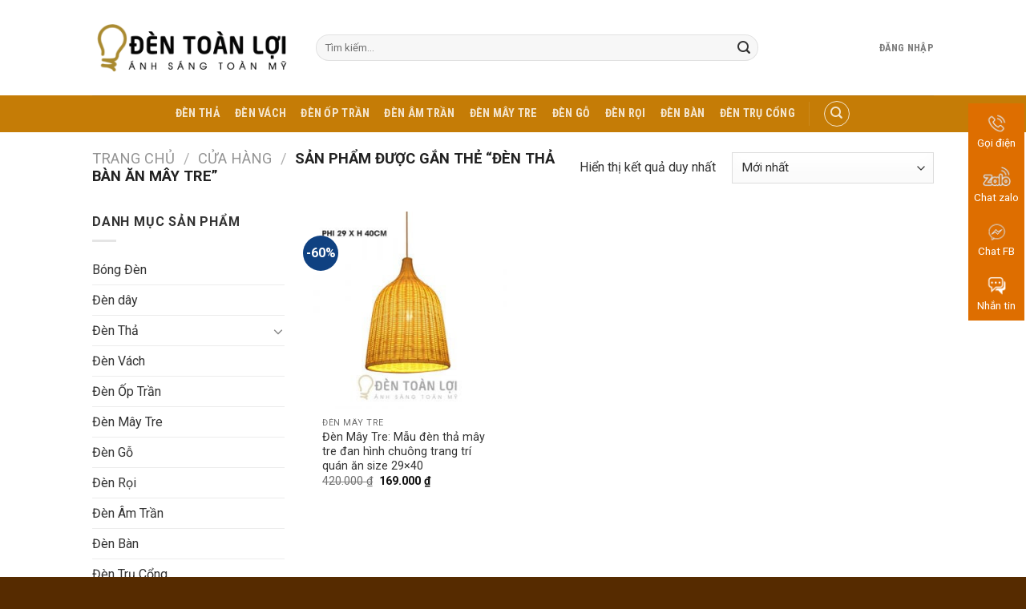

--- FILE ---
content_type: text/html; charset=UTF-8
request_url: https://congtyden.com/tu-khoa-san-pham/den-tha-ban-an-may-tre/
body_size: 16875
content:
<!DOCTYPE html>
<!--[if IE 9 ]> <html lang="vi" prefix="og: https://ogp.me/ns#" class="ie9 loading-site no-js"> <![endif]-->
<!--[if IE 8 ]> <html lang="vi" prefix="og: https://ogp.me/ns#" class="ie8 loading-site no-js"> <![endif]-->
<!--[if (gte IE 9)|!(IE)]><!--><html lang="vi" prefix="og: https://ogp.me/ns#" class="loading-site no-js"> <!--<![endif]-->
<head>
	<meta charset="UTF-8" />
	<link rel="profile" href="https://gmpg.org/xfn/11" />
	<link rel="pingback" href="https://congtyden.com/xmlrpc.php" />

	<script>(function(html){html.className = html.className.replace(/\bno-js\b/,'js')})(document.documentElement);</script>
<meta name="viewport" content="width=device-width, initial-scale=1, maximum-scale=1" />
<!-- Tối ưu hóa công cụ tìm kiếm bởi Rank Math - https://rankmath.com/ -->
<title>đèn thả bàn ăn mây tre - Đèn Toàn Lợi Hà Nội</title>
<meta name="robots" content="follow, noindex"/>
<meta property="og:locale" content="vi_VN" />
<meta property="og:type" content="article" />
<meta property="og:title" content="đèn thả bàn ăn mây tre - Đèn Toàn Lợi Hà Nội" />
<meta property="og:url" content="https://congtyden.com/tu-khoa-san-pham/den-tha-ban-an-may-tre/" />
<meta property="og:site_name" content="Đèn Toàn Lợi Hà Nội" />
<meta name="twitter:card" content="summary_large_image" />
<meta name="twitter:title" content="đèn thả bàn ăn mây tre - Đèn Toàn Lợi Hà Nội" />
<meta name="twitter:label1" content="Sản phẩm" />
<meta name="twitter:data1" content="1" />
<script type="application/ld+json" class="rank-math-schema">{"@context":"https://schema.org","@graph":[{"@type":"Organization","@id":"https://congtyden.com/#organization","name":"\u0110\u00e8n To\u00e0n L\u1ee3i H\u00e0 N\u1ed9i","url":"https://congtyden.com","logo":{"@type":"ImageObject","@id":"https://congtyden.com/#logo","url":"https://congtyden.com/wp-content/uploads/2021/04/Logo-Den-Toan-Loi-Ha-Noi.png","contentUrl":"https://congtyden.com/wp-content/uploads/2021/04/Logo-Den-Toan-Loi-Ha-Noi.png","caption":"\u0110\u00e8n To\u00e0n L\u1ee3i H\u00e0 N\u1ed9i","inLanguage":"vi","width":"554","height":"160"}},{"@type":"WebSite","@id":"https://congtyden.com/#website","url":"https://congtyden.com","name":"\u0110\u00e8n To\u00e0n L\u1ee3i H\u00e0 N\u1ed9i","publisher":{"@id":"https://congtyden.com/#organization"},"inLanguage":"vi"},{"@type":"CollectionPage","@id":"https://congtyden.com/tu-khoa-san-pham/den-tha-ban-an-may-tre/#webpage","url":"https://congtyden.com/tu-khoa-san-pham/den-tha-ban-an-may-tre/","name":"\u0111\u00e8n th\u1ea3 b\u00e0n \u0103n m\u00e2y tre - \u0110\u00e8n To\u00e0n L\u1ee3i H\u00e0 N\u1ed9i","isPartOf":{"@id":"https://congtyden.com/#website"},"inLanguage":"vi"},{"@context":"https://schema.org/","@graph":[{"@type":"Product","name":"\u0110\u00e8n M\u00e2y Tre: M\u1eabu \u0111\u00e8n th\u1ea3 m\u00e2y tre \u0111an h\u00ecnh chu\u00f4ng trang tr\u00ed qu\u00e1n \u0103n size 29x40 - \u0110\u00e8n To\u00e0n L\u1ee3i H\u00e0 N\u1ed9i","url":"https://congtyden.com/cua-hang/den-may-tre-mau-den-tha-may-tre-dan-hinh-chuong-trang-tri-quan-an-size-29x40/","@id":"https://congtyden.com/cua-hang/den-may-tre-mau-den-tha-may-tre-dan-hinh-chuong-trang-tri-quan-an-size-29x40/","description":"Ch\u1ea5t li\u1ec7u: M\u00e2y \u0111an K\u00edch th\u01b0\u1edbc: Phi 29cm, H=40cm Gi\u00e1 tr\u00ean ch\u01b0a bao g\u1ed3m ph\u1ee5 ki\u1ec7n d\u00e2y th\u1ea3. B\u1ed9 th\u1ea3 gi\u00e1 60,000/ b\u1ed9 ( bao g\u1ed3m d\u00e2y 1m,\u0111ui,\u0111\u1ebf \u1ed1p tr\u1ea7n, b\u00f3ng 7w \u00e1nh s\u00e1ng v\u00e0ng.)"}]}]}</script>
<!-- /Plugin SEO WordPress Rank Math -->

<link rel='dns-prefetch' href='//cdn.jsdelivr.net' />
<link rel='dns-prefetch' href='//fonts.googleapis.com' />
<link rel="alternate" type="application/rss+xml" title="Dòng thông tin Đèn Toàn Lợi Hà Nội &raquo;" href="https://congtyden.com/feed/" />
<link rel="alternate" type="application/rss+xml" title="Dòng phản hồi Đèn Toàn Lợi Hà Nội &raquo;" href="https://congtyden.com/comments/feed/" />
<link rel="alternate" type="application/rss+xml" title="Nguồn cấp Đèn Toàn Lợi Hà Nội &raquo; đèn thả bàn ăn mây tre Tag" href="https://congtyden.com/tu-khoa-san-pham/den-tha-ban-an-may-tre/feed/" />
<link rel="prefetch" href="https://congtyden.com/wp-content/themes/flatsome/assets/js/chunk.countup.fe2c1016.js" />
<link rel="prefetch" href="https://congtyden.com/wp-content/themes/flatsome/assets/js/chunk.sticky-sidebar.a58a6557.js" />
<link rel="prefetch" href="https://congtyden.com/wp-content/themes/flatsome/assets/js/chunk.tooltips.29144c1c.js" />
<link rel="prefetch" href="https://congtyden.com/wp-content/themes/flatsome/assets/js/chunk.vendors-popups.947eca5c.js" />
<link rel="prefetch" href="https://congtyden.com/wp-content/themes/flatsome/assets/js/chunk.vendors-slider.f0d2cbc9.js" />
<script type="text/javascript">
/* <![CDATA[ */
window._wpemojiSettings = {"baseUrl":"https:\/\/s.w.org\/images\/core\/emoji\/14.0.0\/72x72\/","ext":".png","svgUrl":"https:\/\/s.w.org\/images\/core\/emoji\/14.0.0\/svg\/","svgExt":".svg","source":{"concatemoji":"https:\/\/congtyden.com\/wp-includes\/js\/wp-emoji-release.min.js?ver=6.4.7"}};
/*! This file is auto-generated */
!function(i,n){var o,s,e;function c(e){try{var t={supportTests:e,timestamp:(new Date).valueOf()};sessionStorage.setItem(o,JSON.stringify(t))}catch(e){}}function p(e,t,n){e.clearRect(0,0,e.canvas.width,e.canvas.height),e.fillText(t,0,0);var t=new Uint32Array(e.getImageData(0,0,e.canvas.width,e.canvas.height).data),r=(e.clearRect(0,0,e.canvas.width,e.canvas.height),e.fillText(n,0,0),new Uint32Array(e.getImageData(0,0,e.canvas.width,e.canvas.height).data));return t.every(function(e,t){return e===r[t]})}function u(e,t,n){switch(t){case"flag":return n(e,"\ud83c\udff3\ufe0f\u200d\u26a7\ufe0f","\ud83c\udff3\ufe0f\u200b\u26a7\ufe0f")?!1:!n(e,"\ud83c\uddfa\ud83c\uddf3","\ud83c\uddfa\u200b\ud83c\uddf3")&&!n(e,"\ud83c\udff4\udb40\udc67\udb40\udc62\udb40\udc65\udb40\udc6e\udb40\udc67\udb40\udc7f","\ud83c\udff4\u200b\udb40\udc67\u200b\udb40\udc62\u200b\udb40\udc65\u200b\udb40\udc6e\u200b\udb40\udc67\u200b\udb40\udc7f");case"emoji":return!n(e,"\ud83e\udef1\ud83c\udffb\u200d\ud83e\udef2\ud83c\udfff","\ud83e\udef1\ud83c\udffb\u200b\ud83e\udef2\ud83c\udfff")}return!1}function f(e,t,n){var r="undefined"!=typeof WorkerGlobalScope&&self instanceof WorkerGlobalScope?new OffscreenCanvas(300,150):i.createElement("canvas"),a=r.getContext("2d",{willReadFrequently:!0}),o=(a.textBaseline="top",a.font="600 32px Arial",{});return e.forEach(function(e){o[e]=t(a,e,n)}),o}function t(e){var t=i.createElement("script");t.src=e,t.defer=!0,i.head.appendChild(t)}"undefined"!=typeof Promise&&(o="wpEmojiSettingsSupports",s=["flag","emoji"],n.supports={everything:!0,everythingExceptFlag:!0},e=new Promise(function(e){i.addEventListener("DOMContentLoaded",e,{once:!0})}),new Promise(function(t){var n=function(){try{var e=JSON.parse(sessionStorage.getItem(o));if("object"==typeof e&&"number"==typeof e.timestamp&&(new Date).valueOf()<e.timestamp+604800&&"object"==typeof e.supportTests)return e.supportTests}catch(e){}return null}();if(!n){if("undefined"!=typeof Worker&&"undefined"!=typeof OffscreenCanvas&&"undefined"!=typeof URL&&URL.createObjectURL&&"undefined"!=typeof Blob)try{var e="postMessage("+f.toString()+"("+[JSON.stringify(s),u.toString(),p.toString()].join(",")+"));",r=new Blob([e],{type:"text/javascript"}),a=new Worker(URL.createObjectURL(r),{name:"wpTestEmojiSupports"});return void(a.onmessage=function(e){c(n=e.data),a.terminate(),t(n)})}catch(e){}c(n=f(s,u,p))}t(n)}).then(function(e){for(var t in e)n.supports[t]=e[t],n.supports.everything=n.supports.everything&&n.supports[t],"flag"!==t&&(n.supports.everythingExceptFlag=n.supports.everythingExceptFlag&&n.supports[t]);n.supports.everythingExceptFlag=n.supports.everythingExceptFlag&&!n.supports.flag,n.DOMReady=!1,n.readyCallback=function(){n.DOMReady=!0}}).then(function(){return e}).then(function(){var e;n.supports.everything||(n.readyCallback(),(e=n.source||{}).concatemoji?t(e.concatemoji):e.wpemoji&&e.twemoji&&(t(e.twemoji),t(e.wpemoji)))}))}((window,document),window._wpemojiSettings);
/* ]]> */
</script>
<style id='wp-emoji-styles-inline-css' type='text/css'>

	img.wp-smiley, img.emoji {
		display: inline !important;
		border: none !important;
		box-shadow: none !important;
		height: 1em !important;
		width: 1em !important;
		margin: 0 0.07em !important;
		vertical-align: -0.1em !important;
		background: none !important;
		padding: 0 !important;
	}
</style>
<style id='wp-block-library-inline-css' type='text/css'>
:root{--wp-admin-theme-color:#007cba;--wp-admin-theme-color--rgb:0,124,186;--wp-admin-theme-color-darker-10:#006ba1;--wp-admin-theme-color-darker-10--rgb:0,107,161;--wp-admin-theme-color-darker-20:#005a87;--wp-admin-theme-color-darker-20--rgb:0,90,135;--wp-admin-border-width-focus:2px;--wp-block-synced-color:#7a00df;--wp-block-synced-color--rgb:122,0,223}@media (min-resolution:192dpi){:root{--wp-admin-border-width-focus:1.5px}}.wp-element-button{cursor:pointer}:root{--wp--preset--font-size--normal:16px;--wp--preset--font-size--huge:42px}:root .has-very-light-gray-background-color{background-color:#eee}:root .has-very-dark-gray-background-color{background-color:#313131}:root .has-very-light-gray-color{color:#eee}:root .has-very-dark-gray-color{color:#313131}:root .has-vivid-green-cyan-to-vivid-cyan-blue-gradient-background{background:linear-gradient(135deg,#00d084,#0693e3)}:root .has-purple-crush-gradient-background{background:linear-gradient(135deg,#34e2e4,#4721fb 50%,#ab1dfe)}:root .has-hazy-dawn-gradient-background{background:linear-gradient(135deg,#faaca8,#dad0ec)}:root .has-subdued-olive-gradient-background{background:linear-gradient(135deg,#fafae1,#67a671)}:root .has-atomic-cream-gradient-background{background:linear-gradient(135deg,#fdd79a,#004a59)}:root .has-nightshade-gradient-background{background:linear-gradient(135deg,#330968,#31cdcf)}:root .has-midnight-gradient-background{background:linear-gradient(135deg,#020381,#2874fc)}.has-regular-font-size{font-size:1em}.has-larger-font-size{font-size:2.625em}.has-normal-font-size{font-size:var(--wp--preset--font-size--normal)}.has-huge-font-size{font-size:var(--wp--preset--font-size--huge)}.has-text-align-center{text-align:center}.has-text-align-left{text-align:left}.has-text-align-right{text-align:right}#end-resizable-editor-section{display:none}.aligncenter{clear:both}.items-justified-left{justify-content:flex-start}.items-justified-center{justify-content:center}.items-justified-right{justify-content:flex-end}.items-justified-space-between{justify-content:space-between}.screen-reader-text{clip:rect(1px,1px,1px,1px);word-wrap:normal!important;border:0;-webkit-clip-path:inset(50%);clip-path:inset(50%);height:1px;margin:-1px;overflow:hidden;padding:0;position:absolute;width:1px}.screen-reader-text:focus{clip:auto!important;background-color:#ddd;-webkit-clip-path:none;clip-path:none;color:#444;display:block;font-size:1em;height:auto;left:5px;line-height:normal;padding:15px 23px 14px;text-decoration:none;top:5px;width:auto;z-index:100000}html :where(.has-border-color){border-style:solid}html :where([style*=border-top-color]){border-top-style:solid}html :where([style*=border-right-color]){border-right-style:solid}html :where([style*=border-bottom-color]){border-bottom-style:solid}html :where([style*=border-left-color]){border-left-style:solid}html :where([style*=border-width]){border-style:solid}html :where([style*=border-top-width]){border-top-style:solid}html :where([style*=border-right-width]){border-right-style:solid}html :where([style*=border-bottom-width]){border-bottom-style:solid}html :where([style*=border-left-width]){border-left-style:solid}html :where(img[class*=wp-image-]){height:auto;max-width:100%}:where(figure){margin:0 0 1em}html :where(.is-position-sticky){--wp-admin--admin-bar--position-offset:var(--wp-admin--admin-bar--height,0px)}@media screen and (max-width:600px){html :where(.is-position-sticky){--wp-admin--admin-bar--position-offset:0px}}
</style>
<style id='classic-theme-styles-inline-css' type='text/css'>
/*! This file is auto-generated */
.wp-block-button__link{color:#fff;background-color:#32373c;border-radius:9999px;box-shadow:none;text-decoration:none;padding:calc(.667em + 2px) calc(1.333em + 2px);font-size:1.125em}.wp-block-file__button{background:#32373c;color:#fff;text-decoration:none}
</style>
<link rel='stylesheet' id='contact-form-7-css' href='https://congtyden.com/wp-content/plugins/contact-form-7/includes/css/styles.css?ver=5.8.7' type='text/css' media='all' />
<style id='woocommerce-inline-inline-css' type='text/css'>
.woocommerce form .form-row .required { visibility: visible; }
</style>
<link rel='stylesheet' id='flatsome-main-css' href='https://congtyden.com/wp-content/themes/flatsome/assets/css/flatsome.css?ver=3.15.5' type='text/css' media='all' />
<style id='flatsome-main-inline-css' type='text/css'>
@font-face {
				font-family: "fl-icons";
				font-display: block;
				src: url(https://congtyden.com/wp-content/themes/flatsome/assets/css/icons/fl-icons.eot?v=3.15.5);
				src:
					url(https://congtyden.com/wp-content/themes/flatsome/assets/css/icons/fl-icons.eot#iefix?v=3.15.5) format("embedded-opentype"),
					url(https://congtyden.com/wp-content/themes/flatsome/assets/css/icons/fl-icons.woff2?v=3.15.5) format("woff2"),
					url(https://congtyden.com/wp-content/themes/flatsome/assets/css/icons/fl-icons.ttf?v=3.15.5) format("truetype"),
					url(https://congtyden.com/wp-content/themes/flatsome/assets/css/icons/fl-icons.woff?v=3.15.5) format("woff"),
					url(https://congtyden.com/wp-content/themes/flatsome/assets/css/icons/fl-icons.svg?v=3.15.5#fl-icons) format("svg");
			}
</style>
<link rel='stylesheet' id='flatsome-shop-css' href='https://congtyden.com/wp-content/themes/flatsome/assets/css/flatsome-shop.css?ver=3.15.5' type='text/css' media='all' />
<link rel='stylesheet' id='flatsome-style-css' href='https://congtyden.com/wp-content/themes/flatsome-child/style.css?ver=3.0' type='text/css' media='all' />
<link rel='stylesheet' id='flatsome-googlefonts-css' href='//fonts.googleapis.com/css?family=Roboto%3Aregular%2C700%2Cregular%7CRoboto+Condensed%3Aregular%2C700%7CDancing+Script%3Aregular%2C400&#038;display=swap&#038;ver=3.9' type='text/css' media='all' />
<script type="text/javascript">
            window._nslDOMReady = function (callback) {
                if ( document.readyState === "complete" || document.readyState === "interactive" ) {
                    callback();
                } else {
                    document.addEventListener( "DOMContentLoaded", callback );
                }
            };
            </script><script type="text/javascript" src="https://congtyden.com/wp-includes/js/jquery/jquery.min.js?ver=3.7.1" id="jquery-core-js"></script>
<script type="text/javascript" src="https://congtyden.com/wp-includes/js/jquery/jquery-migrate.min.js?ver=3.4.1" id="jquery-migrate-js"></script>
<script type="text/javascript" src="https://congtyden.com/wp-content/plugins/woocommerce/assets/js/jquery-blockui/jquery.blockUI.min.js?ver=2.7.0-wc.8.6.3" id="jquery-blockui-js" defer="defer" data-wp-strategy="defer"></script>
<script type="text/javascript" id="wc-add-to-cart-js-extra">
/* <![CDATA[ */
var wc_add_to_cart_params = {"ajax_url":"\/wp-admin\/admin-ajax.php","wc_ajax_url":"\/?wc-ajax=%%endpoint%%","i18n_view_cart":"Xem gi\u1ecf h\u00e0ng","cart_url":"https:\/\/congtyden.com\/gio-hang\/","is_cart":"","cart_redirect_after_add":"no"};
/* ]]> */
</script>
<script type="text/javascript" src="https://congtyden.com/wp-content/plugins/woocommerce/assets/js/frontend/add-to-cart.min.js?ver=8.6.3" id="wc-add-to-cart-js" defer="defer" data-wp-strategy="defer"></script>
<script type="text/javascript" src="https://congtyden.com/wp-content/plugins/woocommerce/assets/js/js-cookie/js.cookie.min.js?ver=2.1.4-wc.8.6.3" id="js-cookie-js" defer="defer" data-wp-strategy="defer"></script>
<script type="text/javascript" id="woocommerce-js-extra">
/* <![CDATA[ */
var woocommerce_params = {"ajax_url":"\/wp-admin\/admin-ajax.php","wc_ajax_url":"\/?wc-ajax=%%endpoint%%"};
/* ]]> */
</script>
<script type="text/javascript" src="https://congtyden.com/wp-content/plugins/woocommerce/assets/js/frontend/woocommerce.min.js?ver=8.6.3" id="woocommerce-js" defer="defer" data-wp-strategy="defer"></script>
<link rel="https://api.w.org/" href="https://congtyden.com/wp-json/" /><link rel="alternate" type="application/json" href="https://congtyden.com/wp-json/wp/v2/product_tag/101" /><link rel="EditURI" type="application/rsd+xml" title="RSD" href="https://congtyden.com/xmlrpc.php?rsd" />
<meta name="generator" content="WordPress 6.4.7" />
<style>.bg{opacity: 0; transition: opacity 1s; -webkit-transition: opacity 1s;} .bg-loaded{opacity: 1;}</style><!--[if IE]><link rel="stylesheet" type="text/css" href="https://congtyden.com/wp-content/themes/flatsome/assets/css/ie-fallback.css"><script src="//cdnjs.cloudflare.com/ajax/libs/html5shiv/3.6.1/html5shiv.js"></script><script>var head = document.getElementsByTagName('head')[0],style = document.createElement('style');style.type = 'text/css';style.styleSheet.cssText = ':before,:after{content:none !important';head.appendChild(style);setTimeout(function(){head.removeChild(style);}, 0);</script><script src="https://congtyden.com/wp-content/themes/flatsome/assets/libs/ie-flexibility.js"></script><![endif]--><meta name="google-site-verification" content="dR2dS-HVL1vo9r8Za32Lp24JKdHpCYTlpS3zRrqrCAc" />	<noscript><style>.woocommerce-product-gallery{ opacity: 1 !important; }</style></noscript>
	<style id="custom-css" type="text/css">:root {--primary-color: #c57c06;}.header-main{height: 119px}#logo img{max-height: 119px}#logo{width:249px;}#logo a{max-width:300px;}.header-bottom{min-height: 44px}.header-top{min-height: 30px}.transparent .header-main{height: 90px}.transparent #logo img{max-height: 90px}.has-transparent + .page-title:first-of-type,.has-transparent + #main > .page-title,.has-transparent + #main > div > .page-title,.has-transparent + #main .page-header-wrapper:first-of-type .page-title{padding-top: 140px;}.header.show-on-scroll,.stuck .header-main{height:70px!important}.stuck #logo img{max-height: 70px!important}.search-form{ width: 79%;}.header-bottom {background-color: #c57c06}.top-bar-nav > li > a{line-height: 16px }.header-main .nav > li > a{line-height: 26px }.stuck .header-main .nav > li > a{line-height: 50px }.header-bottom-nav > li > a{line-height: 26px }@media (max-width: 549px) {.header-main{height: 70px}#logo img{max-height: 70px}}/* Color */.accordion-title.active, .has-icon-bg .icon .icon-inner,.logo a, .primary.is-underline, .primary.is-link, .badge-outline .badge-inner, .nav-outline > li.active> a,.nav-outline >li.active > a, .cart-icon strong,[data-color='primary'], .is-outline.primary{color: #c57c06;}/* Color !important */[data-text-color="primary"]{color: #c57c06!important;}/* Background Color */[data-text-bg="primary"]{background-color: #c57c06;}/* Background */.scroll-to-bullets a,.featured-title, .label-new.menu-item > a:after, .nav-pagination > li > .current,.nav-pagination > li > span:hover,.nav-pagination > li > a:hover,.has-hover:hover .badge-outline .badge-inner,button[type="submit"], .button.wc-forward:not(.checkout):not(.checkout-button), .button.submit-button, .button.primary:not(.is-outline),.featured-table .title,.is-outline:hover, .has-icon:hover .icon-label,.nav-dropdown-bold .nav-column li > a:hover, .nav-dropdown.nav-dropdown-bold > li > a:hover, .nav-dropdown-bold.dark .nav-column li > a:hover, .nav-dropdown.nav-dropdown-bold.dark > li > a:hover, .header-vertical-menu__opener ,.is-outline:hover, .tagcloud a:hover,.grid-tools a, input[type='submit']:not(.is-form), .box-badge:hover .box-text, input.button.alt,.nav-box > li > a:hover,.nav-box > li.active > a,.nav-pills > li.active > a ,.current-dropdown .cart-icon strong, .cart-icon:hover strong, .nav-line-bottom > li > a:before, .nav-line-grow > li > a:before, .nav-line > li > a:before,.banner, .header-top, .slider-nav-circle .flickity-prev-next-button:hover svg, .slider-nav-circle .flickity-prev-next-button:hover .arrow, .primary.is-outline:hover, .button.primary:not(.is-outline), input[type='submit'].primary, input[type='submit'].primary, input[type='reset'].button, input[type='button'].primary, .badge-inner{background-color: #c57c06;}/* Border */.nav-vertical.nav-tabs > li.active > a,.scroll-to-bullets a.active,.nav-pagination > li > .current,.nav-pagination > li > span:hover,.nav-pagination > li > a:hover,.has-hover:hover .badge-outline .badge-inner,.accordion-title.active,.featured-table,.is-outline:hover, .tagcloud a:hover,blockquote, .has-border, .cart-icon strong:after,.cart-icon strong,.blockUI:before, .processing:before,.loading-spin, .slider-nav-circle .flickity-prev-next-button:hover svg, .slider-nav-circle .flickity-prev-next-button:hover .arrow, .primary.is-outline:hover{border-color: #c57c06}.nav-tabs > li.active > a{border-top-color: #c57c06}.widget_shopping_cart_content .blockUI.blockOverlay:before { border-left-color: #c57c06 }.woocommerce-checkout-review-order .blockUI.blockOverlay:before { border-left-color: #c57c06 }/* Fill */.slider .flickity-prev-next-button:hover svg,.slider .flickity-prev-next-button:hover .arrow{fill: #c57c06;}/* Background Color */[data-icon-label]:after, .secondary.is-underline:hover,.secondary.is-outline:hover,.icon-label,.button.secondary:not(.is-outline),.button.alt:not(.is-outline), .badge-inner.on-sale, .button.checkout, .single_add_to_cart_button, .current .breadcrumb-step{ background-color:#0f4181; }[data-text-bg="secondary"]{background-color: #0f4181;}/* Color */.secondary.is-underline,.secondary.is-link, .secondary.is-outline,.stars a.active, .star-rating:before, .woocommerce-page .star-rating:before,.star-rating span:before, .color-secondary{color: #0f4181}/* Color !important */[data-text-color="secondary"]{color: #0f4181!important;}/* Border */.secondary.is-outline:hover{border-color:#0f4181}body{font-size: 100%;}body{font-family:"Roboto", sans-serif}body{font-weight: 0}body{color: #333333}.nav > li > a {font-family:"Roboto Condensed", sans-serif;}.mobile-sidebar-levels-2 .nav > li > ul > li > a {font-family:"Roboto Condensed", sans-serif;}.nav > li > a {font-weight: 700;}.mobile-sidebar-levels-2 .nav > li > ul > li > a {font-weight: 700;}h1,h2,h3,h4,h5,h6,.heading-font, .off-canvas-center .nav-sidebar.nav-vertical > li > a{font-family: "Roboto", sans-serif;}h1,h2,h3,h4,h5,h6,.heading-font,.banner h1,.banner h2{font-weight: 700;}h1,h2,h3,h4,h5,h6,.heading-font{color: #111111;}.alt-font{font-family: "Dancing Script", sans-serif;}.alt-font{font-weight: 400!important;}a{color: #333333;}a:hover{color: #805002;}.tagcloud a:hover{border-color: #805002;background-color: #805002;}.has-equal-box-heights .box-image {padding-top: 100%;}@media screen and (min-width: 550px){.products .box-vertical .box-image{min-width: 300px!important;width: 300px!important;}}.footer-1{background-color: #6d3a00}.footer-2{background-color: #777777}.absolute-footer, html{background-color: #562b00}.label-new.menu-item > a:after{content:"New";}.label-hot.menu-item > a:after{content:"Hot";}.label-sale.menu-item > a:after{content:"Sale";}.label-popular.menu-item > a:after{content:"Popular";}</style></head>

<body data-rsssl=1 class="archive tax-product_tag term-den-tha-ban-an-may-tre term-101 theme-flatsome woocommerce woocommerce-page woocommerce-no-js lightbox nav-dropdown-has-arrow nav-dropdown-has-shadow nav-dropdown-has-border catalog-mode">


<a class="skip-link screen-reader-text" href="#main">Skip to content</a>

<div id="wrapper">

	
	<header id="header" class="header has-sticky sticky-jump">
		<div class="header-wrapper">
			<div id="masthead" class="header-main hide-for-sticky">
      <div class="header-inner flex-row container logo-left medium-logo-center" role="navigation">

          <!-- Logo -->
          <div id="logo" class="flex-col logo">
            
<!-- Header logo -->
<a href="https://congtyden.com/" title="Đèn Toàn Lợi Hà Nội - Công ty Đèn Trang Trí &amp; Chiếu Sáng" rel="home">
		<img width="554" height="160" src="https://congtyden.com/wp-content/uploads/2021/04/Logo-Den-Toan-Loi-Ha-Noi.png" class="header_logo header-logo" alt="Đèn Toàn Lợi Hà Nội"/><img  width="554" height="160" src="https://congtyden.com/wp-content/uploads/2021/04/Logo-Den-Toan-Loi-Ha-Noi.png" class="header-logo-dark" alt="Đèn Toàn Lợi Hà Nội"/></a>
          </div>

          <!-- Mobile Left Elements -->
          <div class="flex-col show-for-medium flex-left">
            <ul class="mobile-nav nav nav-left ">
              <li class="nav-icon has-icon">
  		<a href="#" data-open="#main-menu" data-pos="left" data-bg="main-menu-overlay" data-color="" class="is-small" aria-label="Menu" aria-controls="main-menu" aria-expanded="false">
		
		  <i class="icon-menu" ></i>
		  		</a>
	</li>            </ul>
          </div>

          <!-- Left Elements -->
          <div class="flex-col hide-for-medium flex-left
            flex-grow">
            <ul class="header-nav header-nav-main nav nav-left  nav-uppercase" >
              <li class="header-search-form search-form html relative has-icon">
	<div class="header-search-form-wrapper">
		<div class="searchform-wrapper ux-search-box relative form-flat is-normal"><form role="search" method="get" class="searchform" action="https://congtyden.com/">
	<div class="flex-row relative">
						<div class="flex-col flex-grow">
			<label class="screen-reader-text" for="woocommerce-product-search-field-0">Tìm kiếm:</label>
			<input type="search" id="woocommerce-product-search-field-0" class="search-field mb-0" placeholder="Tìm kiếm&hellip;" value="" name="s" />
			<input type="hidden" name="post_type" value="product" />
					</div>
		<div class="flex-col">
			<button type="submit" value="Tìm kiếm" class="ux-search-submit submit-button secondary button icon mb-0" aria-label="Submit">
				<i class="icon-search" ></i>			</button>
		</div>
	</div>
	<div class="live-search-results text-left z-top"></div>
</form>
</div>	</div>
</li>            </ul>
          </div>

          <!-- Right Elements -->
          <div class="flex-col hide-for-medium flex-right">
            <ul class="header-nav header-nav-main nav nav-right  nav-uppercase">
              <li class="account-item has-icon
    "
>

<a href="https://congtyden.com/tai-khoan/"
    class="nav-top-link nav-top-not-logged-in "
    data-open="#login-form-popup"  >
    <span>
    Đăng nhập      </span>
  
</a>



</li>
            </ul>
          </div>

          <!-- Mobile Right Elements -->
          <div class="flex-col show-for-medium flex-right">
            <ul class="mobile-nav nav nav-right ">
                          </ul>
          </div>

      </div>
     
            <div class="container"><div class="top-divider full-width"></div></div>
      </div><div id="wide-nav" class="header-bottom wide-nav nav-dark flex-has-center hide-for-medium">
    <div class="flex-row container">

            
                        <div class="flex-col hide-for-medium flex-center">
                <ul class="nav header-nav header-bottom-nav nav-center  nav-line-grow nav-size-medium nav-spacing-medium nav-uppercase">
                    <li id="menu-item-54" class="menu-item menu-item-type-taxonomy menu-item-object-product_cat menu-item-54 menu-item-design-default"><a href="https://congtyden.com/danh-muc-san-pham/den-tha/" class="nav-top-link">Đèn Thả</a></li>
<li id="menu-item-56" class="menu-item menu-item-type-taxonomy menu-item-object-product_cat menu-item-56 menu-item-design-default"><a href="https://congtyden.com/danh-muc-san-pham/den-vach/" class="nav-top-link">Đèn Vách</a></li>
<li id="menu-item-52" class="menu-item menu-item-type-taxonomy menu-item-object-product_cat menu-item-52 menu-item-design-default"><a href="https://congtyden.com/danh-muc-san-pham/den-op-tran/" class="nav-top-link">Đèn Ốp Trần</a></li>
<li id="menu-item-48" class="menu-item menu-item-type-taxonomy menu-item-object-product_cat menu-item-48 menu-item-design-default"><a href="https://congtyden.com/danh-muc-san-pham/den-am-tran/" class="nav-top-link">Đèn Âm Trần</a></li>
<li id="menu-item-51" class="menu-item menu-item-type-taxonomy menu-item-object-product_cat menu-item-51 menu-item-design-default"><a href="https://congtyden.com/danh-muc-san-pham/den-may-tre/" class="nav-top-link">Đèn Mây Tre</a></li>
<li id="menu-item-50" class="menu-item menu-item-type-taxonomy menu-item-object-product_cat menu-item-50 menu-item-design-default"><a href="https://congtyden.com/danh-muc-san-pham/den-go/" class="nav-top-link">Đèn Gỗ</a></li>
<li id="menu-item-53" class="menu-item menu-item-type-taxonomy menu-item-object-product_cat menu-item-53 menu-item-design-default"><a href="https://congtyden.com/danh-muc-san-pham/den-roi/" class="nav-top-link">Đèn Rọi</a></li>
<li id="menu-item-49" class="menu-item menu-item-type-taxonomy menu-item-object-product_cat menu-item-49 menu-item-design-default"><a href="https://congtyden.com/danh-muc-san-pham/den-ban/" class="nav-top-link">Đèn Bàn</a></li>
<li id="menu-item-55" class="menu-item menu-item-type-taxonomy menu-item-object-product_cat menu-item-55 menu-item-design-default"><a href="https://congtyden.com/danh-muc-san-pham/den-tru-cong/" class="nav-top-link">Đèn Trụ Cổng</a></li>
<li class="header-divider"></li><li class="header-search header-search-dropdown has-icon has-dropdown menu-item-has-children">
	<div class="header-button">	<a href="#" aria-label="Tìm kiếm" class="icon button circle is-outline is-small"><i class="icon-search" ></i></a>
	</div>	<ul class="nav-dropdown nav-dropdown-default">
	 	<li class="header-search-form search-form html relative has-icon">
	<div class="header-search-form-wrapper">
		<div class="searchform-wrapper ux-search-box relative form-flat is-normal"><form role="search" method="get" class="searchform" action="https://congtyden.com/">
	<div class="flex-row relative">
						<div class="flex-col flex-grow">
			<label class="screen-reader-text" for="woocommerce-product-search-field-1">Tìm kiếm:</label>
			<input type="search" id="woocommerce-product-search-field-1" class="search-field mb-0" placeholder="Tìm kiếm&hellip;" value="" name="s" />
			<input type="hidden" name="post_type" value="product" />
					</div>
		<div class="flex-col">
			<button type="submit" value="Tìm kiếm" class="ux-search-submit submit-button secondary button icon mb-0" aria-label="Submit">
				<i class="icon-search" ></i>			</button>
		</div>
	</div>
	<div class="live-search-results text-left z-top"></div>
</form>
</div>	</div>
</li>	</ul>
</li>
                </ul>
            </div>
            
            
            
    </div>
</div>

<div class="header-bg-container fill"><div class="header-bg-image fill"></div><div class="header-bg-color fill"></div></div>		</div>
	</header>

	<div class="shop-page-title category-page-title page-title ">
	<div class="page-title-inner flex-row  medium-flex-wrap container">
	  <div class="flex-col flex-grow medium-text-center">
	  	<div class="is-large">
	<nav class="woocommerce-breadcrumb breadcrumbs uppercase"><a href="https://congtyden.com">Trang chủ</a> <span class="divider">&#47;</span> <a href="https://congtyden.com/cua-hang/">Cửa hàng</a> <span class="divider">&#47;</span> Sản phẩm được gắn thẻ &ldquo;đèn thả bàn ăn mây tre&rdquo;</nav></div>
<div class="category-filtering category-filter-row show-for-medium">
	<a href="#" data-open="#shop-sidebar" data-visible-after="true" data-pos="left" class="filter-button uppercase plain">
		<i class="icon-equalizer"></i>
		<strong>Lọc</strong>
	</a>
	<div class="inline-block">
			</div>
</div>
	  </div>
	  <div class="flex-col medium-text-center">
	  	<p class="woocommerce-result-count hide-for-medium">
	Hiển thị kết quả duy nhất</p>
<form class="woocommerce-ordering" method="get">
	<select name="orderby" class="orderby" aria-label="Đơn hàng của cửa hàng">
					<option value="popularity" >Thứ tự theo mức độ phổ biến</option>
					<option value="rating" >Thứ tự theo điểm đánh giá</option>
					<option value="date"  selected='selected'>Mới nhất</option>
					<option value="price" >Thứ tự theo giá: thấp đến cao</option>
					<option value="price-desc" >Thứ tự theo giá: cao xuống thấp</option>
			</select>
	<input type="hidden" name="paged" value="1" />
	</form>
	  </div>
	</div>
</div>

	<main id="main" class="">
<div class="row category-page-row">

		<div class="col large-3 hide-for-medium ">
						<div id="shop-sidebar" class="sidebar-inner col-inner">
				<aside id="woocommerce_product_categories-4" class="widget woocommerce widget_product_categories"><span class="widget-title shop-sidebar">Danh mục sản phẩm</span><div class="is-divider small"></div><ul class="product-categories"><li class="cat-item cat-item-66"><a href="https://congtyden.com/danh-muc-san-pham/bong-den/">Bóng Đèn</a></li>
<li class="cat-item cat-item-117"><a href="https://congtyden.com/danh-muc-san-pham/den-day/">Đèn dây</a></li>
<li class="cat-item cat-item-16 cat-parent"><a href="https://congtyden.com/danh-muc-san-pham/den-tha/">Đèn Thả</a><ul class='children'>
<li class="cat-item cat-item-140"><a href="https://congtyden.com/danh-muc-san-pham/den-tha/den-tha-van-phong/">Đèn Thả Văn Phòng</a></li>
</ul>
</li>
<li class="cat-item cat-item-17"><a href="https://congtyden.com/danh-muc-san-pham/den-vach/">Đèn Vách</a></li>
<li class="cat-item cat-item-20"><a href="https://congtyden.com/danh-muc-san-pham/den-op-tran/">Đèn Ốp Trần</a></li>
<li class="cat-item cat-item-23"><a href="https://congtyden.com/danh-muc-san-pham/den-may-tre/">Đèn Mây Tre</a></li>
<li class="cat-item cat-item-24"><a href="https://congtyden.com/danh-muc-san-pham/den-go/">Đèn Gỗ</a></li>
<li class="cat-item cat-item-21"><a href="https://congtyden.com/danh-muc-san-pham/den-roi/">Đèn Rọi</a></li>
<li class="cat-item cat-item-22"><a href="https://congtyden.com/danh-muc-san-pham/den-am-tran/">Đèn Âm Trần</a></li>
<li class="cat-item cat-item-18"><a href="https://congtyden.com/danh-muc-san-pham/den-ban/">Đèn Bàn</a></li>
<li class="cat-item cat-item-19"><a href="https://congtyden.com/danh-muc-san-pham/den-tru-cong/">Đèn Trụ Cổng</a></li>
</ul></aside>			</div>
					</div>

		<div class="col large-9">
		<div class="shop-container">
		
		<div class="woocommerce-notices-wrapper"></div><div class="products row row-small large-columns-3 medium-columns-3 small-columns-2 has-shadow row-box-shadow-2-hover has-equal-box-heights equalize-box">
<div class="product-small col has-hover product type-product post-691 status-publish first instock product_cat-den-may-tre product_tag-den-may-tre-hinh-chuon product_tag-den-may-tre-tha-tran product_tag-den-may-tre-tphcm product_tag-den-may-tre-trang-tri product_tag-den-may-tre-xuat-khau product_tag-den-nghe-thuat-may-tre-dan product_tag-den-ngu-may-tre-dan product_tag-den-tha-ban-an-may-tre product_tag-den-tha-may-tre-dan product_tag-den-tha-may-tre-ha-noi product_tag-den-tha-may-tre-hcm product_tag-den-tha-tran-may-tre-dan product_tag-den-trang-tri-bang-may-tre-dan product_tag-den-trang-tri-bang-may-tre-la product_tag-den-trang-tri-may-tre-la product_tag-den-tre-hinh-chuong-phi-29 product_tag-den-treo-may-tre product_tag-gia-cong-den-may-tre product_tag-gia-den-may-tre product_tag-mau-den-may-tre product_tag-mua-den-may-tre-o-ha-noi product_tag-mua-den-tha-may-tre product_tag-xuong-san-xuat-den-may-tre-dan has-post-thumbnail sale taxable shipping-taxable product-type-simple">
	<div class="col-inner">
	
<div class="badge-container absolute left top z-1">
		<div class="callout badge badge-circle"><div class="badge-inner secondary on-sale"><span class="onsale">-60%</span></div></div>
</div>
	<div class="product-small box ">
		<div class="box-image">
			<div class="image-fade_in_back">
				<a href="https://congtyden.com/cua-hang/den-may-tre-mau-den-tha-may-tre-dan-hinh-chuong-trang-tri-quan-an-size-29x40/" aria-label="Đèn Mây Tre: Mẫu đèn thả mây tre đan hình chuông trang trí quán ăn size 29x40">
					<img width="300" height="300" src="https://congtyden.com/wp-content/uploads/2022/04/Dèn-Mây-Tre-Mẫu-dèn-thả-mây-tre-dan-hình-chuông-trang-trí-quán-ăn-size-29x403-1-300x300.jpeg" class="attachment-woocommerce_thumbnail size-woocommerce_thumbnail" alt="Đèn Mây Tre: Mẫu đèn thả mây tre đan hình chuông trang trí quán ăn size 29x40" decoding="async" fetchpriority="high" srcset="https://congtyden.com/wp-content/uploads/2022/04/Dèn-Mây-Tre-Mẫu-dèn-thả-mây-tre-dan-hình-chuông-trang-trí-quán-ăn-size-29x403-1-300x300.jpeg 300w, https://congtyden.com/wp-content/uploads/2022/04/Dèn-Mây-Tre-Mẫu-dèn-thả-mây-tre-dan-hình-chuông-trang-trí-quán-ăn-size-29x403-1-150x150.jpeg 150w, https://congtyden.com/wp-content/uploads/2022/04/Dèn-Mây-Tre-Mẫu-dèn-thả-mây-tre-dan-hình-chuông-trang-trí-quán-ăn-size-29x403-1-100x100.jpeg 100w, https://congtyden.com/wp-content/uploads/2022/04/Dèn-Mây-Tre-Mẫu-dèn-thả-mây-tre-dan-hình-chuông-trang-trí-quán-ăn-size-29x403-1.jpeg 500w" sizes="(max-width: 300px) 100vw, 300px" /><img width="300" height="300" src="https://congtyden.com/wp-content/uploads/2022/04/Dèn-Mây-Tre-Mẫu-dèn-thả-mây-tre-dan-hình-chuông-trang-trí-quán-ăn-size-29x402-1-300x300.jpeg" class="show-on-hover absolute fill hide-for-small back-image" alt="Đèn Mây Tre: Mẫu đèn thả mây tre đan hình chuông trang trí quán ăn size 29x40" decoding="async" srcset="https://congtyden.com/wp-content/uploads/2022/04/Dèn-Mây-Tre-Mẫu-dèn-thả-mây-tre-dan-hình-chuông-trang-trí-quán-ăn-size-29x402-1-300x300.jpeg 300w, https://congtyden.com/wp-content/uploads/2022/04/Dèn-Mây-Tre-Mẫu-dèn-thả-mây-tre-dan-hình-chuông-trang-trí-quán-ăn-size-29x402-1-150x150.jpeg 150w, https://congtyden.com/wp-content/uploads/2022/04/Dèn-Mây-Tre-Mẫu-dèn-thả-mây-tre-dan-hình-chuông-trang-trí-quán-ăn-size-29x402-1-100x100.jpeg 100w, https://congtyden.com/wp-content/uploads/2022/04/Dèn-Mây-Tre-Mẫu-dèn-thả-mây-tre-dan-hình-chuông-trang-trí-quán-ăn-size-29x402-1.jpeg 500w" sizes="(max-width: 300px) 100vw, 300px" />				</a>
			</div>
			<div class="image-tools is-small top right show-on-hover">
							</div>
			<div class="image-tools is-small hide-for-small bottom left show-on-hover">
							</div>
			<div class="image-tools grid-tools text-center hide-for-small bottom hover-slide-in show-on-hover">
							</div>
					</div>

		<div class="box-text box-text-products">
			<div class="title-wrapper">		<p class="category uppercase is-smaller no-text-overflow product-cat op-7">
			Đèn Mây Tre		</p>
	<p class="name product-title woocommerce-loop-product__title"><a href="https://congtyden.com/cua-hang/den-may-tre-mau-den-tha-may-tre-dan-hinh-chuong-trang-tri-quan-an-size-29x40/" class="woocommerce-LoopProduct-link woocommerce-loop-product__link">Đèn Mây Tre: Mẫu đèn thả mây tre đan hình chuông trang trí quán ăn size 29&#215;40</a></p></div><div class="price-wrapper">
	<span class="price"><del aria-hidden="true"><span class="woocommerce-Price-amount amount"><bdi>420.000&nbsp;<span class="woocommerce-Price-currencySymbol">&#8363;</span></bdi></span></del> <ins><span class="woocommerce-Price-amount amount"><bdi>169.000&nbsp;<span class="woocommerce-Price-currencySymbol">&#8363;</span></bdi></span></ins></span>
</div>		</div>
	</div>
		</div>
</div></div><!-- row -->
		</div><!-- shop container -->		</div>
</div>

</main>

<footer id="footer" class="footer-wrapper">

	
<!-- FOOTER 1 -->
<div class="footer-widgets footer footer-1">
		<div class="row dark large-columns-3 mb-0">
	   		<div id="custom_html-3" class="widget_text col pb-0 widget widget_custom_html"><span class="widget-title">Liên Hệ Ngay</span><div class="is-divider small"></div><div class="textwidget custom-html-widget"><strong>Cửa hàng Đèn Toàn Lợi</strong><br />
Cơ sở Chính: 85 đường  số 6, KDC Hoàng Hải, Bà Điểm, Hóc Môn.<br />
Hotline: 0988 414 762</div></div><div id="block-6" class="col pb-0 widget widget_block"><h5>VỊ TRÍ CỬA HÀNG </h5>
<iframe src="https://www.google.com/maps/embed?pb=!1m18!1m12!1m3!1d3725.458495166876!2d105.83306471440599!3d20.97425048602795!2m3!1f0!2f0!3f0!3m2!1i1024!2i768!4f13.1!3m3!1m2!1s0x3135adb114fc2a7d%3A0x834d9ca7e1ce8bfd!2zQ-G7rWEgaMOgbmcgxJHDqG4gdHJhbmcgdHLDrSBUb8OgbiBM4bujaSBIw6AgTuG7mWk!5e0!3m2!1svi!2s!4v1650626954007!5m2!1svi!2s" width="100%" height="95%" style="border:0;" allowfullscreen="" loading="lazy" referrerpolicy="no-referrer-when-downgrade"></iframe></div><div id="custom_html-4" class="widget_text col pb-0 widget widget_custom_html"><span class="widget-title">CHÍNH SÁCH VÀ QUY ĐỊNH</span><div class="is-divider small"></div><div class="textwidget custom-html-widget">1. Chính sách thanh toán<br/>
2. Chính sách bảo hành<br/>
3. Chính sách đổi trả<br/>
4. Chính sách vận chuyển<br/>
5. Hướng dẫn mua hàng<br/>
6. Chính sách bảo mật<br/>
</div></div>        
		</div>
</div>

<!-- FOOTER 2 -->



<div class="absolute-footer dark medium-text-center small-text-center">
  <div class="container clearfix">

          <div class="footer-secondary pull-right">
                  <div class="footer-text inline-block small-block">
            Bạn bè tôi: <a href="https://lavaco.vn/danh-muc/ghe-quay-bar/">ghế quầy bar hcm</a>  // 
<a href="https://denmaytre.net/danh-muc-san-pham/den-may-tre/" target="_blank">đèn mây tre đan</a>// 
<a href="https://levybamboo.com/co-so-san-xuat-may-tre-dan-xuat-khau-o-ha-noi/" target="_blank">xưởng mây tre đan xuất khẩu</a>// 
<a href="https://dentoanloi.com/" target="_blank">cửa hàng đèn trang trí tphcm</a> // 
<a href="https://phukienden.com/danh-muc-san-pham/phu-kien-den/" target="_blank">phụ kiện đèn</a> //
<a href="https://den97.vn/danh-muc-san-pham/den-vach/" target="_blank"> đèn vách trang trí</a> //
<a href="https://den97.vn/" target="_blank"> đèn trang trí 97</a> //          </div>
                      </div>
    
    <div class="footer-primary pull-left">
            <div class="copyright-footer">
        Copyright 2026 © <strong>Công Ty Đèn</strong> là website chuyên bán sản phẩm đèn trang trí gồm các mẫu đèn thả, đèn vách, đèn mây tre, đèn âm trần, ốp trần, đèn rọi.... Các mẫu đèn của Toàn Lợi dùng trang trí ở quán cafe, văn phòng, shop thời trang, phòng khách, bàn ăn...       </div>
          </div>
  </div>
</div>

<a href="#top" class="back-to-top button icon invert plain fixed bottom z-1 is-outline hide-for-medium circle" id="top-link" aria-label="Go to top"><i class="icon-angle-up" ></i></a>

</footer>

</div>

<div id="main-menu" class="mobile-sidebar no-scrollbar mfp-hide">

	
	<div class="sidebar-menu no-scrollbar ">

		
					<ul class="nav nav-sidebar nav-vertical nav-uppercase" data-tab="1">
				<li class="header-search-form search-form html relative has-icon">
	<div class="header-search-form-wrapper">
		<div class="searchform-wrapper ux-search-box relative form-flat is-normal"><form role="search" method="get" class="searchform" action="https://congtyden.com/">
	<div class="flex-row relative">
						<div class="flex-col flex-grow">
			<label class="screen-reader-text" for="woocommerce-product-search-field-2">Tìm kiếm:</label>
			<input type="search" id="woocommerce-product-search-field-2" class="search-field mb-0" placeholder="Tìm kiếm&hellip;" value="" name="s" />
			<input type="hidden" name="post_type" value="product" />
					</div>
		<div class="flex-col">
			<button type="submit" value="Tìm kiếm" class="ux-search-submit submit-button secondary button icon mb-0" aria-label="Submit">
				<i class="icon-search" ></i>			</button>
		</div>
	</div>
	<div class="live-search-results text-left z-top"></div>
</form>
</div>	</div>
</li><li class="menu-item menu-item-type-taxonomy menu-item-object-product_cat menu-item-54"><a href="https://congtyden.com/danh-muc-san-pham/den-tha/">Đèn Thả</a></li>
<li class="menu-item menu-item-type-taxonomy menu-item-object-product_cat menu-item-56"><a href="https://congtyden.com/danh-muc-san-pham/den-vach/">Đèn Vách</a></li>
<li class="menu-item menu-item-type-taxonomy menu-item-object-product_cat menu-item-52"><a href="https://congtyden.com/danh-muc-san-pham/den-op-tran/">Đèn Ốp Trần</a></li>
<li class="menu-item menu-item-type-taxonomy menu-item-object-product_cat menu-item-48"><a href="https://congtyden.com/danh-muc-san-pham/den-am-tran/">Đèn Âm Trần</a></li>
<li class="menu-item menu-item-type-taxonomy menu-item-object-product_cat menu-item-51"><a href="https://congtyden.com/danh-muc-san-pham/den-may-tre/">Đèn Mây Tre</a></li>
<li class="menu-item menu-item-type-taxonomy menu-item-object-product_cat menu-item-50"><a href="https://congtyden.com/danh-muc-san-pham/den-go/">Đèn Gỗ</a></li>
<li class="menu-item menu-item-type-taxonomy menu-item-object-product_cat menu-item-53"><a href="https://congtyden.com/danh-muc-san-pham/den-roi/">Đèn Rọi</a></li>
<li class="menu-item menu-item-type-taxonomy menu-item-object-product_cat menu-item-49"><a href="https://congtyden.com/danh-muc-san-pham/den-ban/">Đèn Bàn</a></li>
<li class="menu-item menu-item-type-taxonomy menu-item-object-product_cat menu-item-55"><a href="https://congtyden.com/danh-muc-san-pham/den-tru-cong/">Đèn Trụ Cổng</a></li>
<li class="account-item has-icon menu-item">
<a href="https://congtyden.com/tai-khoan/"
    class="nav-top-link nav-top-not-logged-in">
    <span class="header-account-title">
    Đăng nhập  </span>
</a>

</li>
<li class="header-newsletter-item has-icon">

  <a href="#header-newsletter-signup" class="tooltip" title="Sign up for Newsletter">

    <i class="icon-envelop"></i>
    <span class="header-newsletter-title">
      Newsletter    </span>
  </a>

</li><li class="html header-social-icons ml-0">
	<div class="social-icons follow-icons" ><a href="http://url" target="_blank" data-label="Facebook" rel="noopener noreferrer nofollow" class="icon plain facebook tooltip" title="Follow on Facebook" aria-label="Follow on Facebook"><i class="icon-facebook" ></i></a><a href="http://url" target="_blank" rel="noopener noreferrer nofollow" data-label="Instagram" class="icon plain  instagram tooltip" title="Follow on Instagram" aria-label="Follow on Instagram"><i class="icon-instagram" ></i></a><a href="http://url" target="_blank" data-label="Twitter" rel="noopener noreferrer nofollow" class="icon plain  twitter tooltip" title="Follow on Twitter" aria-label="Follow on Twitter"><i class="icon-twitter" ></i></a><a href="mailto:your@email" data-label="E-mail" rel="nofollow" class="icon plain  email tooltip" title="Send us an email" aria-label="Send us an email"><i class="icon-envelop" ></i></a></div></li>			</ul>
		
		
	</div>

	
</div>
<meta name="google-site-verification" content="ye6vkXPFvm4X7BW2zknBRvS3MdbifkhXWjeQKE2CMa0" />
<style>
.bottom-contact{display:none}
@media  (max-width: 767px) {
.bottom-contact{display: block;
    position: fixed;
    bottom: 0;
    background-color:#de6e00;
    width: 100%;
    z-index: 99;
    
    border-top: 1px solid #de6e00;}
.bottom-contact ul li{width: 25%;
    float: left;
    list-style: none;
    text-align: center; font-size:13.5px;}
.bottom-contact ul li span{color:white}
.bottom-contact ul li img{    width: 35px;
    margin-top: 10px;
    margin-bottom: 0px;}
 
}
@media  (min-width: 768px) {
.bottom-contact{display: block;
    position: fixed;
top: 129px;
right: 2px;
background-color: #de6e00;
width: 70px;

    z-index: 99;
    
    border-top: 1px solid #de6e00;}
.bottom-contact ul li{width: 100%;
    float: left;
    list-style: none;
    text-align: center; font-size:13.5px;}
.bottom-contact ul li span{color:white}
.bottom-contact ul li img{    width: 35px;
    margin-top: 10px;
    margin-bottom: 0px;}
 
}
</style>
<div class="bottom-contact">
<ul>
<li>
<a id="goidien" href="tel:0988414762">
<img src="https://dentoanloi.com/wp-content/uploads/2019/03/icon-phone2.png" width="50" height="41" alt="hotline-toan-loi" />
<br>
<span>Gọi điện</span>
</a>
</li>
<li>
<a id="chatzalo" href="https://zalo.me/0988414762" target="_blank">
<img src="https://dentoanloi.com/wp-content/uploads/2019/03/icon-zalo.png" width="50" height="41" alt="zalo-dentoanloi" />
<br>
<span>Chat zalo</span>
</a>
</li>
<li>
<a id="chatfb" href="https://www.messenger.com/t/DenToanLoicom" target="_blank">
<img src="https://dentoanloi.com/wp-content/uploads/2019/03/icon-mesenger.png"width="50" height="41" alt="nhan-tin-facebook-toan-loi" />
<br>
<span>Chat FB</span>
</a>
</li>
<li>
<a id="nhantin" href="javascript:void(Tawk_API.toggle())"> <img src="https://dentoanloi.com/wp-content/uploads/2019/03/Chat-tawkto.png" width="50" height="41" alt="chat-tawkto-toan-loi" /> </a>
<br>
<span>Nhắn tin</span>
</a>
</li>
</ul>
</div>

<!-- Facebook SDK -->
<script>
  window.fbAsyncInit = function() {
    FB.init({
      appId      : '2188817091237119',
      cookie     : true,
      xfbml      : true,
      version    : 'v3.3'
    });
      
    FB.AppEvents.logPageView();   
      
  };

  (function(d, s, id){
     var js, fjs = d.getElementsByTagName(s)[0];
     if (d.getElementById(id)) {return;}
     js = d.createElement(s); js.id = id;
     js.src = "https://connect.facebook.net/en_US/sdk.js";
     fjs.parentNode.insertBefore(js, fjs);
   }(document, 'script', 'facebook-jssdk'));
</script>


<!--Start of Tawk.to Script-->
<script type="text/javascript">
var Tawk_API=Tawk_API||{}, Tawk_LoadStart=new Date();
(function(){
var s1=document.createElement("script"),s0=document.getElementsByTagName("script")[0];
s1.async=true;
s1.src='https://embed.tawk.to/5c6bbf5577e0730ce043a4ba/default';
s1.charset='UTF-8';
s1.setAttribute('crossorigin','*');
s0.parentNode.insertBefore(s1,s0);
})();
</script>
<!--End of Tawk.to Script-->
<!--Start of tawk.to Status Code-->

<script type="text/javascript">
Tawk_API = Tawk_API || {};
Tawk_API.onStatusChange = function (status){
if(status === 'online')
{
document.getElementById('status').innerHTML = '<a href="javascript:void(Tawk_API.toggle())">Nhắn Tin cho Đèn Toàn Lợi</a>';
}
else if(status === 'away')
{
document.getElementById('status').innerHTML = 'We are currently away';
}
else if(status === 'offline')
{
document.getElementById('status').innerHTML = 'Live chat is Offline';
}
};
</script>

<!--End of tawk.to Status Code -->    <div id="login-form-popup" class="lightbox-content mfp-hide">
            <div class="woocommerce-notices-wrapper"></div>
<div class="account-container lightbox-inner">

	
			<div class="account-login-inner">

				<h3 class="uppercase">Đăng nhập</h3>

				<form class="woocommerce-form woocommerce-form-login login" method="post">

					
					<p class="woocommerce-form-row woocommerce-form-row--wide form-row form-row-wide">
						<label for="username">Tên tài khoản hoặc địa chỉ email&nbsp;<span class="required">*</span></label>
						<input type="text" class="woocommerce-Input woocommerce-Input--text input-text" name="username" id="username" autocomplete="username" value="" />					</p>
					<p class="woocommerce-form-row woocommerce-form-row--wide form-row form-row-wide">
						<label for="password">Mật khẩu&nbsp;<span class="required">*</span></label>
						<input class="woocommerce-Input woocommerce-Input--text input-text" type="password" name="password" id="password" autocomplete="current-password" />
					</p>

					
					<p class="form-row">
						<label class="woocommerce-form__label woocommerce-form__label-for-checkbox woocommerce-form-login__rememberme">
							<input class="woocommerce-form__input woocommerce-form__input-checkbox" name="rememberme" type="checkbox" id="rememberme" value="forever" /> <span>Ghi nhớ mật khẩu</span>
						</label>
						<input type="hidden" id="woocommerce-login-nonce" name="woocommerce-login-nonce" value="9bddc1f3e6" /><input type="hidden" name="_wp_http_referer" value="/tu-khoa-san-pham/den-tha-ban-an-may-tre/" />						<button type="submit" class="woocommerce-button button woocommerce-form-login__submit" name="login" value="Đăng nhập">Đăng nhập</button>
					</p>
					<p class="woocommerce-LostPassword lost_password">
						<a href="https://congtyden.com/tai-khoan/lost-password/">Quên mật khẩu?</a>
					</p>

					
				</form>
			</div>

			
</div>

          </div>
  <script type="application/ld+json">{"@context":"https:\/\/schema.org\/","@type":"BreadcrumbList","itemListElement":[{"@type":"ListItem","position":1,"item":{"name":"Trang ch\u1ee7","@id":"https:\/\/congtyden.com"}},{"@type":"ListItem","position":2,"item":{"name":"C\u1eeda h\u00e0ng","@id":"https:\/\/congtyden.com\/cua-hang\/"}},{"@type":"ListItem","position":3,"item":{"name":"S\u1ea3n ph\u1ea9m \u0111\u01b0\u1ee3c g\u1eafn th\u1ebb &amp;ldquo;\u0111\u00e8n th\u1ea3 b\u00e0n \u0103n m\u00e2y tre&amp;rdquo;","@id":"https:\/\/congtyden.com\/tu-khoa-san-pham\/den-tha-ban-an-may-tre\/"}}]}</script>	<script type='text/javascript'>
		(function () {
			var c = document.body.className;
			c = c.replace(/woocommerce-no-js/, 'woocommerce-js');
			document.body.className = c;
		})();
	</script>
	<style id='global-styles-inline-css' type='text/css'>
body{--wp--preset--color--black: #000000;--wp--preset--color--cyan-bluish-gray: #abb8c3;--wp--preset--color--white: #ffffff;--wp--preset--color--pale-pink: #f78da7;--wp--preset--color--vivid-red: #cf2e2e;--wp--preset--color--luminous-vivid-orange: #ff6900;--wp--preset--color--luminous-vivid-amber: #fcb900;--wp--preset--color--light-green-cyan: #7bdcb5;--wp--preset--color--vivid-green-cyan: #00d084;--wp--preset--color--pale-cyan-blue: #8ed1fc;--wp--preset--color--vivid-cyan-blue: #0693e3;--wp--preset--color--vivid-purple: #9b51e0;--wp--preset--gradient--vivid-cyan-blue-to-vivid-purple: linear-gradient(135deg,rgba(6,147,227,1) 0%,rgb(155,81,224) 100%);--wp--preset--gradient--light-green-cyan-to-vivid-green-cyan: linear-gradient(135deg,rgb(122,220,180) 0%,rgb(0,208,130) 100%);--wp--preset--gradient--luminous-vivid-amber-to-luminous-vivid-orange: linear-gradient(135deg,rgba(252,185,0,1) 0%,rgba(255,105,0,1) 100%);--wp--preset--gradient--luminous-vivid-orange-to-vivid-red: linear-gradient(135deg,rgba(255,105,0,1) 0%,rgb(207,46,46) 100%);--wp--preset--gradient--very-light-gray-to-cyan-bluish-gray: linear-gradient(135deg,rgb(238,238,238) 0%,rgb(169,184,195) 100%);--wp--preset--gradient--cool-to-warm-spectrum: linear-gradient(135deg,rgb(74,234,220) 0%,rgb(151,120,209) 20%,rgb(207,42,186) 40%,rgb(238,44,130) 60%,rgb(251,105,98) 80%,rgb(254,248,76) 100%);--wp--preset--gradient--blush-light-purple: linear-gradient(135deg,rgb(255,206,236) 0%,rgb(152,150,240) 100%);--wp--preset--gradient--blush-bordeaux: linear-gradient(135deg,rgb(254,205,165) 0%,rgb(254,45,45) 50%,rgb(107,0,62) 100%);--wp--preset--gradient--luminous-dusk: linear-gradient(135deg,rgb(255,203,112) 0%,rgb(199,81,192) 50%,rgb(65,88,208) 100%);--wp--preset--gradient--pale-ocean: linear-gradient(135deg,rgb(255,245,203) 0%,rgb(182,227,212) 50%,rgb(51,167,181) 100%);--wp--preset--gradient--electric-grass: linear-gradient(135deg,rgb(202,248,128) 0%,rgb(113,206,126) 100%);--wp--preset--gradient--midnight: linear-gradient(135deg,rgb(2,3,129) 0%,rgb(40,116,252) 100%);--wp--preset--font-size--small: 13px;--wp--preset--font-size--medium: 20px;--wp--preset--font-size--large: 36px;--wp--preset--font-size--x-large: 42px;--wp--preset--spacing--20: 0.44rem;--wp--preset--spacing--30: 0.67rem;--wp--preset--spacing--40: 1rem;--wp--preset--spacing--50: 1.5rem;--wp--preset--spacing--60: 2.25rem;--wp--preset--spacing--70: 3.38rem;--wp--preset--spacing--80: 5.06rem;--wp--preset--shadow--natural: 6px 6px 9px rgba(0, 0, 0, 0.2);--wp--preset--shadow--deep: 12px 12px 50px rgba(0, 0, 0, 0.4);--wp--preset--shadow--sharp: 6px 6px 0px rgba(0, 0, 0, 0.2);--wp--preset--shadow--outlined: 6px 6px 0px -3px rgba(255, 255, 255, 1), 6px 6px rgba(0, 0, 0, 1);--wp--preset--shadow--crisp: 6px 6px 0px rgba(0, 0, 0, 1);}:where(.is-layout-flex){gap: 0.5em;}:where(.is-layout-grid){gap: 0.5em;}body .is-layout-flow > .alignleft{float: left;margin-inline-start: 0;margin-inline-end: 2em;}body .is-layout-flow > .alignright{float: right;margin-inline-start: 2em;margin-inline-end: 0;}body .is-layout-flow > .aligncenter{margin-left: auto !important;margin-right: auto !important;}body .is-layout-constrained > .alignleft{float: left;margin-inline-start: 0;margin-inline-end: 2em;}body .is-layout-constrained > .alignright{float: right;margin-inline-start: 2em;margin-inline-end: 0;}body .is-layout-constrained > .aligncenter{margin-left: auto !important;margin-right: auto !important;}body .is-layout-constrained > :where(:not(.alignleft):not(.alignright):not(.alignfull)){max-width: var(--wp--style--global--content-size);margin-left: auto !important;margin-right: auto !important;}body .is-layout-constrained > .alignwide{max-width: var(--wp--style--global--wide-size);}body .is-layout-flex{display: flex;}body .is-layout-flex{flex-wrap: wrap;align-items: center;}body .is-layout-flex > *{margin: 0;}body .is-layout-grid{display: grid;}body .is-layout-grid > *{margin: 0;}:where(.wp-block-columns.is-layout-flex){gap: 2em;}:where(.wp-block-columns.is-layout-grid){gap: 2em;}:where(.wp-block-post-template.is-layout-flex){gap: 1.25em;}:where(.wp-block-post-template.is-layout-grid){gap: 1.25em;}.has-black-color{color: var(--wp--preset--color--black) !important;}.has-cyan-bluish-gray-color{color: var(--wp--preset--color--cyan-bluish-gray) !important;}.has-white-color{color: var(--wp--preset--color--white) !important;}.has-pale-pink-color{color: var(--wp--preset--color--pale-pink) !important;}.has-vivid-red-color{color: var(--wp--preset--color--vivid-red) !important;}.has-luminous-vivid-orange-color{color: var(--wp--preset--color--luminous-vivid-orange) !important;}.has-luminous-vivid-amber-color{color: var(--wp--preset--color--luminous-vivid-amber) !important;}.has-light-green-cyan-color{color: var(--wp--preset--color--light-green-cyan) !important;}.has-vivid-green-cyan-color{color: var(--wp--preset--color--vivid-green-cyan) !important;}.has-pale-cyan-blue-color{color: var(--wp--preset--color--pale-cyan-blue) !important;}.has-vivid-cyan-blue-color{color: var(--wp--preset--color--vivid-cyan-blue) !important;}.has-vivid-purple-color{color: var(--wp--preset--color--vivid-purple) !important;}.has-black-background-color{background-color: var(--wp--preset--color--black) !important;}.has-cyan-bluish-gray-background-color{background-color: var(--wp--preset--color--cyan-bluish-gray) !important;}.has-white-background-color{background-color: var(--wp--preset--color--white) !important;}.has-pale-pink-background-color{background-color: var(--wp--preset--color--pale-pink) !important;}.has-vivid-red-background-color{background-color: var(--wp--preset--color--vivid-red) !important;}.has-luminous-vivid-orange-background-color{background-color: var(--wp--preset--color--luminous-vivid-orange) !important;}.has-luminous-vivid-amber-background-color{background-color: var(--wp--preset--color--luminous-vivid-amber) !important;}.has-light-green-cyan-background-color{background-color: var(--wp--preset--color--light-green-cyan) !important;}.has-vivid-green-cyan-background-color{background-color: var(--wp--preset--color--vivid-green-cyan) !important;}.has-pale-cyan-blue-background-color{background-color: var(--wp--preset--color--pale-cyan-blue) !important;}.has-vivid-cyan-blue-background-color{background-color: var(--wp--preset--color--vivid-cyan-blue) !important;}.has-vivid-purple-background-color{background-color: var(--wp--preset--color--vivid-purple) !important;}.has-black-border-color{border-color: var(--wp--preset--color--black) !important;}.has-cyan-bluish-gray-border-color{border-color: var(--wp--preset--color--cyan-bluish-gray) !important;}.has-white-border-color{border-color: var(--wp--preset--color--white) !important;}.has-pale-pink-border-color{border-color: var(--wp--preset--color--pale-pink) !important;}.has-vivid-red-border-color{border-color: var(--wp--preset--color--vivid-red) !important;}.has-luminous-vivid-orange-border-color{border-color: var(--wp--preset--color--luminous-vivid-orange) !important;}.has-luminous-vivid-amber-border-color{border-color: var(--wp--preset--color--luminous-vivid-amber) !important;}.has-light-green-cyan-border-color{border-color: var(--wp--preset--color--light-green-cyan) !important;}.has-vivid-green-cyan-border-color{border-color: var(--wp--preset--color--vivid-green-cyan) !important;}.has-pale-cyan-blue-border-color{border-color: var(--wp--preset--color--pale-cyan-blue) !important;}.has-vivid-cyan-blue-border-color{border-color: var(--wp--preset--color--vivid-cyan-blue) !important;}.has-vivid-purple-border-color{border-color: var(--wp--preset--color--vivid-purple) !important;}.has-vivid-cyan-blue-to-vivid-purple-gradient-background{background: var(--wp--preset--gradient--vivid-cyan-blue-to-vivid-purple) !important;}.has-light-green-cyan-to-vivid-green-cyan-gradient-background{background: var(--wp--preset--gradient--light-green-cyan-to-vivid-green-cyan) !important;}.has-luminous-vivid-amber-to-luminous-vivid-orange-gradient-background{background: var(--wp--preset--gradient--luminous-vivid-amber-to-luminous-vivid-orange) !important;}.has-luminous-vivid-orange-to-vivid-red-gradient-background{background: var(--wp--preset--gradient--luminous-vivid-orange-to-vivid-red) !important;}.has-very-light-gray-to-cyan-bluish-gray-gradient-background{background: var(--wp--preset--gradient--very-light-gray-to-cyan-bluish-gray) !important;}.has-cool-to-warm-spectrum-gradient-background{background: var(--wp--preset--gradient--cool-to-warm-spectrum) !important;}.has-blush-light-purple-gradient-background{background: var(--wp--preset--gradient--blush-light-purple) !important;}.has-blush-bordeaux-gradient-background{background: var(--wp--preset--gradient--blush-bordeaux) !important;}.has-luminous-dusk-gradient-background{background: var(--wp--preset--gradient--luminous-dusk) !important;}.has-pale-ocean-gradient-background{background: var(--wp--preset--gradient--pale-ocean) !important;}.has-electric-grass-gradient-background{background: var(--wp--preset--gradient--electric-grass) !important;}.has-midnight-gradient-background{background: var(--wp--preset--gradient--midnight) !important;}.has-small-font-size{font-size: var(--wp--preset--font-size--small) !important;}.has-medium-font-size{font-size: var(--wp--preset--font-size--medium) !important;}.has-large-font-size{font-size: var(--wp--preset--font-size--large) !important;}.has-x-large-font-size{font-size: var(--wp--preset--font-size--x-large) !important;}
</style>
<script type="text/javascript" src="https://congtyden.com/wp-content/plugins/contact-form-7/includes/swv/js/index.js?ver=5.8.7" id="swv-js"></script>
<script type="text/javascript" id="contact-form-7-js-extra">
/* <![CDATA[ */
var wpcf7 = {"api":{"root":"https:\/\/congtyden.com\/wp-json\/","namespace":"contact-form-7\/v1"},"cached":"1"};
/* ]]> */
</script>
<script type="text/javascript" src="https://congtyden.com/wp-content/plugins/contact-form-7/includes/js/index.js?ver=5.8.7" id="contact-form-7-js"></script>
<script type="text/javascript" src="https://congtyden.com/wp-content/plugins/woocommerce/assets/js/sourcebuster/sourcebuster.min.js?ver=8.6.3" id="sourcebuster-js-js"></script>
<script type="text/javascript" id="wc-order-attribution-js-extra">
/* <![CDATA[ */
var wc_order_attribution = {"params":{"lifetime":1.0e-5,"session":30,"ajaxurl":"https:\/\/congtyden.com\/wp-admin\/admin-ajax.php","prefix":"wc_order_attribution_","allowTracking":true},"fields":{"source_type":"current.typ","referrer":"current_add.rf","utm_campaign":"current.cmp","utm_source":"current.src","utm_medium":"current.mdm","utm_content":"current.cnt","utm_id":"current.id","utm_term":"current.trm","session_entry":"current_add.ep","session_start_time":"current_add.fd","session_pages":"session.pgs","session_count":"udata.vst","user_agent":"udata.uag"}};
/* ]]> */
</script>
<script type="text/javascript" src="https://congtyden.com/wp-content/plugins/woocommerce/assets/js/frontend/order-attribution.min.js?ver=8.6.3" id="wc-order-attribution-js"></script>
<script type="text/javascript" src="https://congtyden.com/wp-content/themes/flatsome/inc/extensions/flatsome-live-search/flatsome-live-search.js?ver=3.15.5" id="flatsome-live-search-js"></script>
<script type="text/javascript" src="https://congtyden.com/wp-includes/js/dist/vendor/wp-polyfill-inert.min.js?ver=3.1.2" id="wp-polyfill-inert-js"></script>
<script type="text/javascript" src="https://congtyden.com/wp-includes/js/dist/vendor/regenerator-runtime.min.js?ver=0.14.0" id="regenerator-runtime-js"></script>
<script type="text/javascript" src="https://congtyden.com/wp-includes/js/dist/vendor/wp-polyfill.min.js?ver=3.15.0" id="wp-polyfill-js"></script>
<script type="text/javascript" src="https://congtyden.com/wp-includes/js/hoverIntent.min.js?ver=1.10.2" id="hoverIntent-js"></script>
<script type="text/javascript" id="flatsome-js-js-extra">
/* <![CDATA[ */
var flatsomeVars = {"theme":{"version":"3.15.5"},"ajaxurl":"https:\/\/congtyden.com\/wp-admin\/admin-ajax.php","rtl":"","sticky_height":"70","assets_url":"https:\/\/congtyden.com\/wp-content\/themes\/flatsome\/assets\/js\/","lightbox":{"close_markup":"<button title=\"%title%\" type=\"button\" class=\"mfp-close\"><svg xmlns=\"http:\/\/www.w3.org\/2000\/svg\" width=\"28\" height=\"28\" viewBox=\"0 0 24 24\" fill=\"none\" stroke=\"currentColor\" stroke-width=\"2\" stroke-linecap=\"round\" stroke-linejoin=\"round\" class=\"feather feather-x\"><line x1=\"18\" y1=\"6\" x2=\"6\" y2=\"18\"><\/line><line x1=\"6\" y1=\"6\" x2=\"18\" y2=\"18\"><\/line><\/svg><\/button>","close_btn_inside":false},"user":{"can_edit_pages":false},"i18n":{"mainMenu":"Main Menu","toggleButton":"Toggle"},"options":{"cookie_notice_version":"1","swatches_layout":false,"swatches_box_select_event":false,"swatches_box_behavior_selected":false,"swatches_box_update_urls":"1","swatches_box_reset":false,"swatches_box_reset_extent":false,"swatches_box_reset_time":300,"search_result_latency":"0"},"is_mini_cart_reveal":"1"};
/* ]]> */
</script>
<script type="text/javascript" src="https://congtyden.com/wp-content/themes/flatsome/assets/js/flatsome.js?ver=8d32fe071187c00e5c8eae51dcdefdd9" id="flatsome-js-js"></script>
<script type="text/javascript" src="https://congtyden.com/wp-content/themes/flatsome/assets/js/woocommerce.js?ver=7a63f7aa2c4bbf851812535d8e4e7958" id="flatsome-theme-woocommerce-js-js"></script>
<!--[if IE]>
<script type="text/javascript" src="https://cdn.jsdelivr.net/npm/intersection-observer-polyfill@0.1.0/dist/IntersectionObserver.js?ver=0.1.0" id="intersection-observer-polyfill-js"></script>
<![endif]-->

</body>
</html>


<!-- Page cached by LiteSpeed Cache 6.1 on 2026-01-15 20:46:06 -->